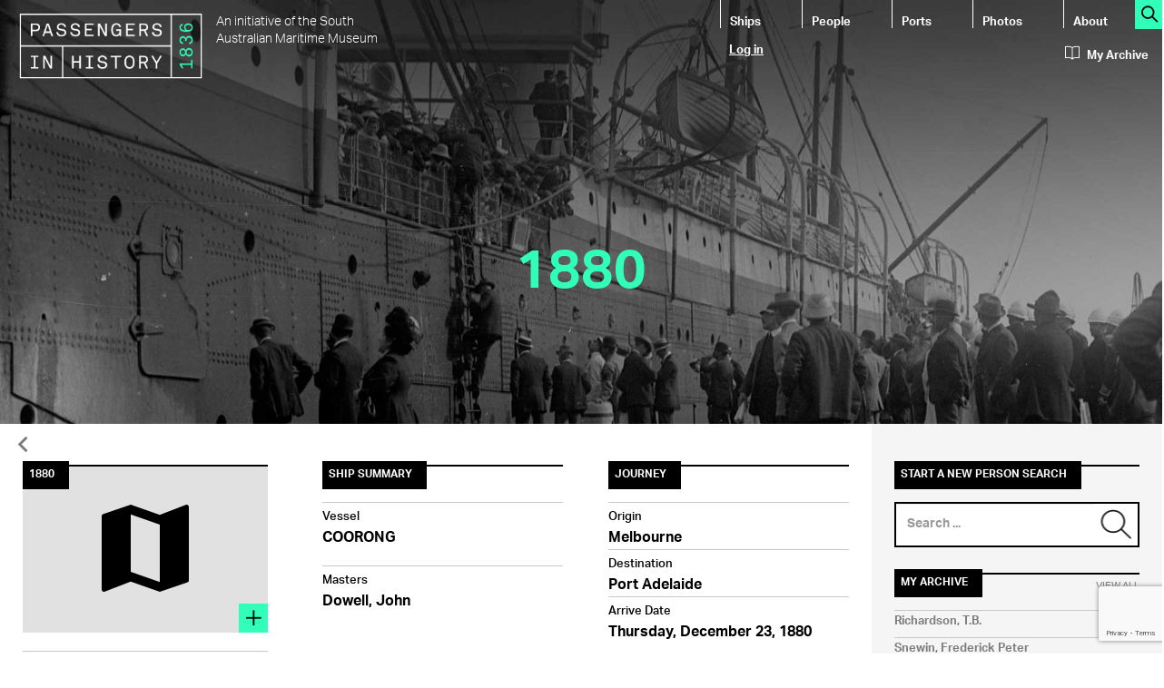

--- FILE ---
content_type: text/html; charset=utf-8
request_url: https://www.google.com/recaptcha/api2/anchor?ar=1&k=6LdyWAwkAAAAAL6mAHO8g2Ww6Jt80ZtVJB8z6uoB&co=aHR0cHM6Ly9wYXNzZW5nZXJzLmhpc3Rvcnkuc2EuZ292LmF1OjQ0Mw..&hl=en&v=PoyoqOPhxBO7pBk68S4YbpHZ&size=invisible&anchor-ms=20000&execute-ms=30000&cb=go42h5bopegt
body_size: 48865
content:
<!DOCTYPE HTML><html dir="ltr" lang="en"><head><meta http-equiv="Content-Type" content="text/html; charset=UTF-8">
<meta http-equiv="X-UA-Compatible" content="IE=edge">
<title>reCAPTCHA</title>
<style type="text/css">
/* cyrillic-ext */
@font-face {
  font-family: 'Roboto';
  font-style: normal;
  font-weight: 400;
  font-stretch: 100%;
  src: url(//fonts.gstatic.com/s/roboto/v48/KFO7CnqEu92Fr1ME7kSn66aGLdTylUAMa3GUBHMdazTgWw.woff2) format('woff2');
  unicode-range: U+0460-052F, U+1C80-1C8A, U+20B4, U+2DE0-2DFF, U+A640-A69F, U+FE2E-FE2F;
}
/* cyrillic */
@font-face {
  font-family: 'Roboto';
  font-style: normal;
  font-weight: 400;
  font-stretch: 100%;
  src: url(//fonts.gstatic.com/s/roboto/v48/KFO7CnqEu92Fr1ME7kSn66aGLdTylUAMa3iUBHMdazTgWw.woff2) format('woff2');
  unicode-range: U+0301, U+0400-045F, U+0490-0491, U+04B0-04B1, U+2116;
}
/* greek-ext */
@font-face {
  font-family: 'Roboto';
  font-style: normal;
  font-weight: 400;
  font-stretch: 100%;
  src: url(//fonts.gstatic.com/s/roboto/v48/KFO7CnqEu92Fr1ME7kSn66aGLdTylUAMa3CUBHMdazTgWw.woff2) format('woff2');
  unicode-range: U+1F00-1FFF;
}
/* greek */
@font-face {
  font-family: 'Roboto';
  font-style: normal;
  font-weight: 400;
  font-stretch: 100%;
  src: url(//fonts.gstatic.com/s/roboto/v48/KFO7CnqEu92Fr1ME7kSn66aGLdTylUAMa3-UBHMdazTgWw.woff2) format('woff2');
  unicode-range: U+0370-0377, U+037A-037F, U+0384-038A, U+038C, U+038E-03A1, U+03A3-03FF;
}
/* math */
@font-face {
  font-family: 'Roboto';
  font-style: normal;
  font-weight: 400;
  font-stretch: 100%;
  src: url(//fonts.gstatic.com/s/roboto/v48/KFO7CnqEu92Fr1ME7kSn66aGLdTylUAMawCUBHMdazTgWw.woff2) format('woff2');
  unicode-range: U+0302-0303, U+0305, U+0307-0308, U+0310, U+0312, U+0315, U+031A, U+0326-0327, U+032C, U+032F-0330, U+0332-0333, U+0338, U+033A, U+0346, U+034D, U+0391-03A1, U+03A3-03A9, U+03B1-03C9, U+03D1, U+03D5-03D6, U+03F0-03F1, U+03F4-03F5, U+2016-2017, U+2034-2038, U+203C, U+2040, U+2043, U+2047, U+2050, U+2057, U+205F, U+2070-2071, U+2074-208E, U+2090-209C, U+20D0-20DC, U+20E1, U+20E5-20EF, U+2100-2112, U+2114-2115, U+2117-2121, U+2123-214F, U+2190, U+2192, U+2194-21AE, U+21B0-21E5, U+21F1-21F2, U+21F4-2211, U+2213-2214, U+2216-22FF, U+2308-230B, U+2310, U+2319, U+231C-2321, U+2336-237A, U+237C, U+2395, U+239B-23B7, U+23D0, U+23DC-23E1, U+2474-2475, U+25AF, U+25B3, U+25B7, U+25BD, U+25C1, U+25CA, U+25CC, U+25FB, U+266D-266F, U+27C0-27FF, U+2900-2AFF, U+2B0E-2B11, U+2B30-2B4C, U+2BFE, U+3030, U+FF5B, U+FF5D, U+1D400-1D7FF, U+1EE00-1EEFF;
}
/* symbols */
@font-face {
  font-family: 'Roboto';
  font-style: normal;
  font-weight: 400;
  font-stretch: 100%;
  src: url(//fonts.gstatic.com/s/roboto/v48/KFO7CnqEu92Fr1ME7kSn66aGLdTylUAMaxKUBHMdazTgWw.woff2) format('woff2');
  unicode-range: U+0001-000C, U+000E-001F, U+007F-009F, U+20DD-20E0, U+20E2-20E4, U+2150-218F, U+2190, U+2192, U+2194-2199, U+21AF, U+21E6-21F0, U+21F3, U+2218-2219, U+2299, U+22C4-22C6, U+2300-243F, U+2440-244A, U+2460-24FF, U+25A0-27BF, U+2800-28FF, U+2921-2922, U+2981, U+29BF, U+29EB, U+2B00-2BFF, U+4DC0-4DFF, U+FFF9-FFFB, U+10140-1018E, U+10190-1019C, U+101A0, U+101D0-101FD, U+102E0-102FB, U+10E60-10E7E, U+1D2C0-1D2D3, U+1D2E0-1D37F, U+1F000-1F0FF, U+1F100-1F1AD, U+1F1E6-1F1FF, U+1F30D-1F30F, U+1F315, U+1F31C, U+1F31E, U+1F320-1F32C, U+1F336, U+1F378, U+1F37D, U+1F382, U+1F393-1F39F, U+1F3A7-1F3A8, U+1F3AC-1F3AF, U+1F3C2, U+1F3C4-1F3C6, U+1F3CA-1F3CE, U+1F3D4-1F3E0, U+1F3ED, U+1F3F1-1F3F3, U+1F3F5-1F3F7, U+1F408, U+1F415, U+1F41F, U+1F426, U+1F43F, U+1F441-1F442, U+1F444, U+1F446-1F449, U+1F44C-1F44E, U+1F453, U+1F46A, U+1F47D, U+1F4A3, U+1F4B0, U+1F4B3, U+1F4B9, U+1F4BB, U+1F4BF, U+1F4C8-1F4CB, U+1F4D6, U+1F4DA, U+1F4DF, U+1F4E3-1F4E6, U+1F4EA-1F4ED, U+1F4F7, U+1F4F9-1F4FB, U+1F4FD-1F4FE, U+1F503, U+1F507-1F50B, U+1F50D, U+1F512-1F513, U+1F53E-1F54A, U+1F54F-1F5FA, U+1F610, U+1F650-1F67F, U+1F687, U+1F68D, U+1F691, U+1F694, U+1F698, U+1F6AD, U+1F6B2, U+1F6B9-1F6BA, U+1F6BC, U+1F6C6-1F6CF, U+1F6D3-1F6D7, U+1F6E0-1F6EA, U+1F6F0-1F6F3, U+1F6F7-1F6FC, U+1F700-1F7FF, U+1F800-1F80B, U+1F810-1F847, U+1F850-1F859, U+1F860-1F887, U+1F890-1F8AD, U+1F8B0-1F8BB, U+1F8C0-1F8C1, U+1F900-1F90B, U+1F93B, U+1F946, U+1F984, U+1F996, U+1F9E9, U+1FA00-1FA6F, U+1FA70-1FA7C, U+1FA80-1FA89, U+1FA8F-1FAC6, U+1FACE-1FADC, U+1FADF-1FAE9, U+1FAF0-1FAF8, U+1FB00-1FBFF;
}
/* vietnamese */
@font-face {
  font-family: 'Roboto';
  font-style: normal;
  font-weight: 400;
  font-stretch: 100%;
  src: url(//fonts.gstatic.com/s/roboto/v48/KFO7CnqEu92Fr1ME7kSn66aGLdTylUAMa3OUBHMdazTgWw.woff2) format('woff2');
  unicode-range: U+0102-0103, U+0110-0111, U+0128-0129, U+0168-0169, U+01A0-01A1, U+01AF-01B0, U+0300-0301, U+0303-0304, U+0308-0309, U+0323, U+0329, U+1EA0-1EF9, U+20AB;
}
/* latin-ext */
@font-face {
  font-family: 'Roboto';
  font-style: normal;
  font-weight: 400;
  font-stretch: 100%;
  src: url(//fonts.gstatic.com/s/roboto/v48/KFO7CnqEu92Fr1ME7kSn66aGLdTylUAMa3KUBHMdazTgWw.woff2) format('woff2');
  unicode-range: U+0100-02BA, U+02BD-02C5, U+02C7-02CC, U+02CE-02D7, U+02DD-02FF, U+0304, U+0308, U+0329, U+1D00-1DBF, U+1E00-1E9F, U+1EF2-1EFF, U+2020, U+20A0-20AB, U+20AD-20C0, U+2113, U+2C60-2C7F, U+A720-A7FF;
}
/* latin */
@font-face {
  font-family: 'Roboto';
  font-style: normal;
  font-weight: 400;
  font-stretch: 100%;
  src: url(//fonts.gstatic.com/s/roboto/v48/KFO7CnqEu92Fr1ME7kSn66aGLdTylUAMa3yUBHMdazQ.woff2) format('woff2');
  unicode-range: U+0000-00FF, U+0131, U+0152-0153, U+02BB-02BC, U+02C6, U+02DA, U+02DC, U+0304, U+0308, U+0329, U+2000-206F, U+20AC, U+2122, U+2191, U+2193, U+2212, U+2215, U+FEFF, U+FFFD;
}
/* cyrillic-ext */
@font-face {
  font-family: 'Roboto';
  font-style: normal;
  font-weight: 500;
  font-stretch: 100%;
  src: url(//fonts.gstatic.com/s/roboto/v48/KFO7CnqEu92Fr1ME7kSn66aGLdTylUAMa3GUBHMdazTgWw.woff2) format('woff2');
  unicode-range: U+0460-052F, U+1C80-1C8A, U+20B4, U+2DE0-2DFF, U+A640-A69F, U+FE2E-FE2F;
}
/* cyrillic */
@font-face {
  font-family: 'Roboto';
  font-style: normal;
  font-weight: 500;
  font-stretch: 100%;
  src: url(//fonts.gstatic.com/s/roboto/v48/KFO7CnqEu92Fr1ME7kSn66aGLdTylUAMa3iUBHMdazTgWw.woff2) format('woff2');
  unicode-range: U+0301, U+0400-045F, U+0490-0491, U+04B0-04B1, U+2116;
}
/* greek-ext */
@font-face {
  font-family: 'Roboto';
  font-style: normal;
  font-weight: 500;
  font-stretch: 100%;
  src: url(//fonts.gstatic.com/s/roboto/v48/KFO7CnqEu92Fr1ME7kSn66aGLdTylUAMa3CUBHMdazTgWw.woff2) format('woff2');
  unicode-range: U+1F00-1FFF;
}
/* greek */
@font-face {
  font-family: 'Roboto';
  font-style: normal;
  font-weight: 500;
  font-stretch: 100%;
  src: url(//fonts.gstatic.com/s/roboto/v48/KFO7CnqEu92Fr1ME7kSn66aGLdTylUAMa3-UBHMdazTgWw.woff2) format('woff2');
  unicode-range: U+0370-0377, U+037A-037F, U+0384-038A, U+038C, U+038E-03A1, U+03A3-03FF;
}
/* math */
@font-face {
  font-family: 'Roboto';
  font-style: normal;
  font-weight: 500;
  font-stretch: 100%;
  src: url(//fonts.gstatic.com/s/roboto/v48/KFO7CnqEu92Fr1ME7kSn66aGLdTylUAMawCUBHMdazTgWw.woff2) format('woff2');
  unicode-range: U+0302-0303, U+0305, U+0307-0308, U+0310, U+0312, U+0315, U+031A, U+0326-0327, U+032C, U+032F-0330, U+0332-0333, U+0338, U+033A, U+0346, U+034D, U+0391-03A1, U+03A3-03A9, U+03B1-03C9, U+03D1, U+03D5-03D6, U+03F0-03F1, U+03F4-03F5, U+2016-2017, U+2034-2038, U+203C, U+2040, U+2043, U+2047, U+2050, U+2057, U+205F, U+2070-2071, U+2074-208E, U+2090-209C, U+20D0-20DC, U+20E1, U+20E5-20EF, U+2100-2112, U+2114-2115, U+2117-2121, U+2123-214F, U+2190, U+2192, U+2194-21AE, U+21B0-21E5, U+21F1-21F2, U+21F4-2211, U+2213-2214, U+2216-22FF, U+2308-230B, U+2310, U+2319, U+231C-2321, U+2336-237A, U+237C, U+2395, U+239B-23B7, U+23D0, U+23DC-23E1, U+2474-2475, U+25AF, U+25B3, U+25B7, U+25BD, U+25C1, U+25CA, U+25CC, U+25FB, U+266D-266F, U+27C0-27FF, U+2900-2AFF, U+2B0E-2B11, U+2B30-2B4C, U+2BFE, U+3030, U+FF5B, U+FF5D, U+1D400-1D7FF, U+1EE00-1EEFF;
}
/* symbols */
@font-face {
  font-family: 'Roboto';
  font-style: normal;
  font-weight: 500;
  font-stretch: 100%;
  src: url(//fonts.gstatic.com/s/roboto/v48/KFO7CnqEu92Fr1ME7kSn66aGLdTylUAMaxKUBHMdazTgWw.woff2) format('woff2');
  unicode-range: U+0001-000C, U+000E-001F, U+007F-009F, U+20DD-20E0, U+20E2-20E4, U+2150-218F, U+2190, U+2192, U+2194-2199, U+21AF, U+21E6-21F0, U+21F3, U+2218-2219, U+2299, U+22C4-22C6, U+2300-243F, U+2440-244A, U+2460-24FF, U+25A0-27BF, U+2800-28FF, U+2921-2922, U+2981, U+29BF, U+29EB, U+2B00-2BFF, U+4DC0-4DFF, U+FFF9-FFFB, U+10140-1018E, U+10190-1019C, U+101A0, U+101D0-101FD, U+102E0-102FB, U+10E60-10E7E, U+1D2C0-1D2D3, U+1D2E0-1D37F, U+1F000-1F0FF, U+1F100-1F1AD, U+1F1E6-1F1FF, U+1F30D-1F30F, U+1F315, U+1F31C, U+1F31E, U+1F320-1F32C, U+1F336, U+1F378, U+1F37D, U+1F382, U+1F393-1F39F, U+1F3A7-1F3A8, U+1F3AC-1F3AF, U+1F3C2, U+1F3C4-1F3C6, U+1F3CA-1F3CE, U+1F3D4-1F3E0, U+1F3ED, U+1F3F1-1F3F3, U+1F3F5-1F3F7, U+1F408, U+1F415, U+1F41F, U+1F426, U+1F43F, U+1F441-1F442, U+1F444, U+1F446-1F449, U+1F44C-1F44E, U+1F453, U+1F46A, U+1F47D, U+1F4A3, U+1F4B0, U+1F4B3, U+1F4B9, U+1F4BB, U+1F4BF, U+1F4C8-1F4CB, U+1F4D6, U+1F4DA, U+1F4DF, U+1F4E3-1F4E6, U+1F4EA-1F4ED, U+1F4F7, U+1F4F9-1F4FB, U+1F4FD-1F4FE, U+1F503, U+1F507-1F50B, U+1F50D, U+1F512-1F513, U+1F53E-1F54A, U+1F54F-1F5FA, U+1F610, U+1F650-1F67F, U+1F687, U+1F68D, U+1F691, U+1F694, U+1F698, U+1F6AD, U+1F6B2, U+1F6B9-1F6BA, U+1F6BC, U+1F6C6-1F6CF, U+1F6D3-1F6D7, U+1F6E0-1F6EA, U+1F6F0-1F6F3, U+1F6F7-1F6FC, U+1F700-1F7FF, U+1F800-1F80B, U+1F810-1F847, U+1F850-1F859, U+1F860-1F887, U+1F890-1F8AD, U+1F8B0-1F8BB, U+1F8C0-1F8C1, U+1F900-1F90B, U+1F93B, U+1F946, U+1F984, U+1F996, U+1F9E9, U+1FA00-1FA6F, U+1FA70-1FA7C, U+1FA80-1FA89, U+1FA8F-1FAC6, U+1FACE-1FADC, U+1FADF-1FAE9, U+1FAF0-1FAF8, U+1FB00-1FBFF;
}
/* vietnamese */
@font-face {
  font-family: 'Roboto';
  font-style: normal;
  font-weight: 500;
  font-stretch: 100%;
  src: url(//fonts.gstatic.com/s/roboto/v48/KFO7CnqEu92Fr1ME7kSn66aGLdTylUAMa3OUBHMdazTgWw.woff2) format('woff2');
  unicode-range: U+0102-0103, U+0110-0111, U+0128-0129, U+0168-0169, U+01A0-01A1, U+01AF-01B0, U+0300-0301, U+0303-0304, U+0308-0309, U+0323, U+0329, U+1EA0-1EF9, U+20AB;
}
/* latin-ext */
@font-face {
  font-family: 'Roboto';
  font-style: normal;
  font-weight: 500;
  font-stretch: 100%;
  src: url(//fonts.gstatic.com/s/roboto/v48/KFO7CnqEu92Fr1ME7kSn66aGLdTylUAMa3KUBHMdazTgWw.woff2) format('woff2');
  unicode-range: U+0100-02BA, U+02BD-02C5, U+02C7-02CC, U+02CE-02D7, U+02DD-02FF, U+0304, U+0308, U+0329, U+1D00-1DBF, U+1E00-1E9F, U+1EF2-1EFF, U+2020, U+20A0-20AB, U+20AD-20C0, U+2113, U+2C60-2C7F, U+A720-A7FF;
}
/* latin */
@font-face {
  font-family: 'Roboto';
  font-style: normal;
  font-weight: 500;
  font-stretch: 100%;
  src: url(//fonts.gstatic.com/s/roboto/v48/KFO7CnqEu92Fr1ME7kSn66aGLdTylUAMa3yUBHMdazQ.woff2) format('woff2');
  unicode-range: U+0000-00FF, U+0131, U+0152-0153, U+02BB-02BC, U+02C6, U+02DA, U+02DC, U+0304, U+0308, U+0329, U+2000-206F, U+20AC, U+2122, U+2191, U+2193, U+2212, U+2215, U+FEFF, U+FFFD;
}
/* cyrillic-ext */
@font-face {
  font-family: 'Roboto';
  font-style: normal;
  font-weight: 900;
  font-stretch: 100%;
  src: url(//fonts.gstatic.com/s/roboto/v48/KFO7CnqEu92Fr1ME7kSn66aGLdTylUAMa3GUBHMdazTgWw.woff2) format('woff2');
  unicode-range: U+0460-052F, U+1C80-1C8A, U+20B4, U+2DE0-2DFF, U+A640-A69F, U+FE2E-FE2F;
}
/* cyrillic */
@font-face {
  font-family: 'Roboto';
  font-style: normal;
  font-weight: 900;
  font-stretch: 100%;
  src: url(//fonts.gstatic.com/s/roboto/v48/KFO7CnqEu92Fr1ME7kSn66aGLdTylUAMa3iUBHMdazTgWw.woff2) format('woff2');
  unicode-range: U+0301, U+0400-045F, U+0490-0491, U+04B0-04B1, U+2116;
}
/* greek-ext */
@font-face {
  font-family: 'Roboto';
  font-style: normal;
  font-weight: 900;
  font-stretch: 100%;
  src: url(//fonts.gstatic.com/s/roboto/v48/KFO7CnqEu92Fr1ME7kSn66aGLdTylUAMa3CUBHMdazTgWw.woff2) format('woff2');
  unicode-range: U+1F00-1FFF;
}
/* greek */
@font-face {
  font-family: 'Roboto';
  font-style: normal;
  font-weight: 900;
  font-stretch: 100%;
  src: url(//fonts.gstatic.com/s/roboto/v48/KFO7CnqEu92Fr1ME7kSn66aGLdTylUAMa3-UBHMdazTgWw.woff2) format('woff2');
  unicode-range: U+0370-0377, U+037A-037F, U+0384-038A, U+038C, U+038E-03A1, U+03A3-03FF;
}
/* math */
@font-face {
  font-family: 'Roboto';
  font-style: normal;
  font-weight: 900;
  font-stretch: 100%;
  src: url(//fonts.gstatic.com/s/roboto/v48/KFO7CnqEu92Fr1ME7kSn66aGLdTylUAMawCUBHMdazTgWw.woff2) format('woff2');
  unicode-range: U+0302-0303, U+0305, U+0307-0308, U+0310, U+0312, U+0315, U+031A, U+0326-0327, U+032C, U+032F-0330, U+0332-0333, U+0338, U+033A, U+0346, U+034D, U+0391-03A1, U+03A3-03A9, U+03B1-03C9, U+03D1, U+03D5-03D6, U+03F0-03F1, U+03F4-03F5, U+2016-2017, U+2034-2038, U+203C, U+2040, U+2043, U+2047, U+2050, U+2057, U+205F, U+2070-2071, U+2074-208E, U+2090-209C, U+20D0-20DC, U+20E1, U+20E5-20EF, U+2100-2112, U+2114-2115, U+2117-2121, U+2123-214F, U+2190, U+2192, U+2194-21AE, U+21B0-21E5, U+21F1-21F2, U+21F4-2211, U+2213-2214, U+2216-22FF, U+2308-230B, U+2310, U+2319, U+231C-2321, U+2336-237A, U+237C, U+2395, U+239B-23B7, U+23D0, U+23DC-23E1, U+2474-2475, U+25AF, U+25B3, U+25B7, U+25BD, U+25C1, U+25CA, U+25CC, U+25FB, U+266D-266F, U+27C0-27FF, U+2900-2AFF, U+2B0E-2B11, U+2B30-2B4C, U+2BFE, U+3030, U+FF5B, U+FF5D, U+1D400-1D7FF, U+1EE00-1EEFF;
}
/* symbols */
@font-face {
  font-family: 'Roboto';
  font-style: normal;
  font-weight: 900;
  font-stretch: 100%;
  src: url(//fonts.gstatic.com/s/roboto/v48/KFO7CnqEu92Fr1ME7kSn66aGLdTylUAMaxKUBHMdazTgWw.woff2) format('woff2');
  unicode-range: U+0001-000C, U+000E-001F, U+007F-009F, U+20DD-20E0, U+20E2-20E4, U+2150-218F, U+2190, U+2192, U+2194-2199, U+21AF, U+21E6-21F0, U+21F3, U+2218-2219, U+2299, U+22C4-22C6, U+2300-243F, U+2440-244A, U+2460-24FF, U+25A0-27BF, U+2800-28FF, U+2921-2922, U+2981, U+29BF, U+29EB, U+2B00-2BFF, U+4DC0-4DFF, U+FFF9-FFFB, U+10140-1018E, U+10190-1019C, U+101A0, U+101D0-101FD, U+102E0-102FB, U+10E60-10E7E, U+1D2C0-1D2D3, U+1D2E0-1D37F, U+1F000-1F0FF, U+1F100-1F1AD, U+1F1E6-1F1FF, U+1F30D-1F30F, U+1F315, U+1F31C, U+1F31E, U+1F320-1F32C, U+1F336, U+1F378, U+1F37D, U+1F382, U+1F393-1F39F, U+1F3A7-1F3A8, U+1F3AC-1F3AF, U+1F3C2, U+1F3C4-1F3C6, U+1F3CA-1F3CE, U+1F3D4-1F3E0, U+1F3ED, U+1F3F1-1F3F3, U+1F3F5-1F3F7, U+1F408, U+1F415, U+1F41F, U+1F426, U+1F43F, U+1F441-1F442, U+1F444, U+1F446-1F449, U+1F44C-1F44E, U+1F453, U+1F46A, U+1F47D, U+1F4A3, U+1F4B0, U+1F4B3, U+1F4B9, U+1F4BB, U+1F4BF, U+1F4C8-1F4CB, U+1F4D6, U+1F4DA, U+1F4DF, U+1F4E3-1F4E6, U+1F4EA-1F4ED, U+1F4F7, U+1F4F9-1F4FB, U+1F4FD-1F4FE, U+1F503, U+1F507-1F50B, U+1F50D, U+1F512-1F513, U+1F53E-1F54A, U+1F54F-1F5FA, U+1F610, U+1F650-1F67F, U+1F687, U+1F68D, U+1F691, U+1F694, U+1F698, U+1F6AD, U+1F6B2, U+1F6B9-1F6BA, U+1F6BC, U+1F6C6-1F6CF, U+1F6D3-1F6D7, U+1F6E0-1F6EA, U+1F6F0-1F6F3, U+1F6F7-1F6FC, U+1F700-1F7FF, U+1F800-1F80B, U+1F810-1F847, U+1F850-1F859, U+1F860-1F887, U+1F890-1F8AD, U+1F8B0-1F8BB, U+1F8C0-1F8C1, U+1F900-1F90B, U+1F93B, U+1F946, U+1F984, U+1F996, U+1F9E9, U+1FA00-1FA6F, U+1FA70-1FA7C, U+1FA80-1FA89, U+1FA8F-1FAC6, U+1FACE-1FADC, U+1FADF-1FAE9, U+1FAF0-1FAF8, U+1FB00-1FBFF;
}
/* vietnamese */
@font-face {
  font-family: 'Roboto';
  font-style: normal;
  font-weight: 900;
  font-stretch: 100%;
  src: url(//fonts.gstatic.com/s/roboto/v48/KFO7CnqEu92Fr1ME7kSn66aGLdTylUAMa3OUBHMdazTgWw.woff2) format('woff2');
  unicode-range: U+0102-0103, U+0110-0111, U+0128-0129, U+0168-0169, U+01A0-01A1, U+01AF-01B0, U+0300-0301, U+0303-0304, U+0308-0309, U+0323, U+0329, U+1EA0-1EF9, U+20AB;
}
/* latin-ext */
@font-face {
  font-family: 'Roboto';
  font-style: normal;
  font-weight: 900;
  font-stretch: 100%;
  src: url(//fonts.gstatic.com/s/roboto/v48/KFO7CnqEu92Fr1ME7kSn66aGLdTylUAMa3KUBHMdazTgWw.woff2) format('woff2');
  unicode-range: U+0100-02BA, U+02BD-02C5, U+02C7-02CC, U+02CE-02D7, U+02DD-02FF, U+0304, U+0308, U+0329, U+1D00-1DBF, U+1E00-1E9F, U+1EF2-1EFF, U+2020, U+20A0-20AB, U+20AD-20C0, U+2113, U+2C60-2C7F, U+A720-A7FF;
}
/* latin */
@font-face {
  font-family: 'Roboto';
  font-style: normal;
  font-weight: 900;
  font-stretch: 100%;
  src: url(//fonts.gstatic.com/s/roboto/v48/KFO7CnqEu92Fr1ME7kSn66aGLdTylUAMa3yUBHMdazQ.woff2) format('woff2');
  unicode-range: U+0000-00FF, U+0131, U+0152-0153, U+02BB-02BC, U+02C6, U+02DA, U+02DC, U+0304, U+0308, U+0329, U+2000-206F, U+20AC, U+2122, U+2191, U+2193, U+2212, U+2215, U+FEFF, U+FFFD;
}

</style>
<link rel="stylesheet" type="text/css" href="https://www.gstatic.com/recaptcha/releases/PoyoqOPhxBO7pBk68S4YbpHZ/styles__ltr.css">
<script nonce="nFI9nBKVkOohxdxSUnqhQQ" type="text/javascript">window['__recaptcha_api'] = 'https://www.google.com/recaptcha/api2/';</script>
<script type="text/javascript" src="https://www.gstatic.com/recaptcha/releases/PoyoqOPhxBO7pBk68S4YbpHZ/recaptcha__en.js" nonce="nFI9nBKVkOohxdxSUnqhQQ">
      
    </script></head>
<body><div id="rc-anchor-alert" class="rc-anchor-alert"></div>
<input type="hidden" id="recaptcha-token" value="[base64]">
<script type="text/javascript" nonce="nFI9nBKVkOohxdxSUnqhQQ">
      recaptcha.anchor.Main.init("[\x22ainput\x22,[\x22bgdata\x22,\x22\x22,\[base64]/[base64]/[base64]/ZyhXLGgpOnEoW04sMjEsbF0sVywwKSxoKSxmYWxzZSxmYWxzZSl9Y2F0Y2goayl7RygzNTgsVyk/[base64]/[base64]/[base64]/[base64]/[base64]/[base64]/[base64]/bmV3IEJbT10oRFswXSk6dz09Mj9uZXcgQltPXShEWzBdLERbMV0pOnc9PTM/bmV3IEJbT10oRFswXSxEWzFdLERbMl0pOnc9PTQ/[base64]/[base64]/[base64]/[base64]/[base64]\\u003d\x22,\[base64]\\u003d\x22,\x22EsKwBMKCCAscw7YvNsOqOcOJccOswqp/[base64]/[base64]/CpnJuwpMULcOfeMOqwoNBbcO2DmkowoXChsKjUsO7wr/Dqm9gA8KGw5/ClMOuUBnDgsOqUMO7w7bDjMK4HsOgSsOSwqfDq20Pw4YkwqnDrkVtTsKRcDh0w7zCkwfCucOHWMOFXcOvw7TCncOLRMKQwrXDnMOnwrRdZkMswpPCisK7w5RwfsOWTcKpwolXX8KfwqFaw4DCk8Owc8O2w47DsMKzK1TDmg/DmMKOw7jCvcKWQUtwD8O8RsOrwqUOwpQwNEMkBBNIwqzCh2nCkcK5cT/Ds0vClHMyVHXDhi4FC8K5csOFEG7Ct0vDsMKAwrVlwrMFBATCtsK5w5oDDHHCthLDuER5JMO/[base64]/w78jwoxQL39Iw5QSN8K7wo00JjbDiSMhblbCj8K7w7jDtsO2wp1PFHnCkCDCmhjDqsO7ASHCojDCu8O1w7cawoLDnMKmc8K1wo5mPiZ0wq3DocOZRCRMCcOhVcOPCHfCkcO/wrFDHcKlAChSwrDClsOEecOrw6rCh2/Cim0TbjAOb1bDscKvwqrCsWcfRsOyQMOmw5jDmsOnG8Oow5oICMO0wpo4wq5gwrHCh8KJLMK/wqrDmsK+K8KYw6fDscOAw6/DglPDmQJMw4hnOMKqworCmMKqTMKaw5/[base64]/DrMOENDLDghzDlFpDwqRFbA/CgGIdw4TDmCIEwpHCs8Olw7HCiwzDqMKnw7Nmw4vDvMO3w6Izw4hWw4/[base64]/[base64]/w7MzJXwQwr/CjlTDgmMWZMKoZTvCpcOTDHxEbEnDkcOcwo3CgyohdMOcw5bCghN6CV/[base64]/[base64]/Do8OAciwALcOBwp3Ci8OfwqLCrkE+CsOuT8KHeSMPS2nCpFAbw7/DicO9wqbCpMK2wojDh8OwwpkFwovDoDYmwqU+OS5TF8Khw5HChznCqELDsid9w6vDkcOiD3rDvQZlSArCr0PCsRMYw5hsw6jDu8Knw7vDnFLDnMKMw5LCtcOjw5hIFcOnOMOnVBtYNWAma8Kmw69Ewr8hwqYmw75sw41/w5F2w7jClMOwXCdMw4IxRl3DtMKxIcKgw4/CkMKXOcOeNSnDtD/Cl8KKXAXCmcKhw6fCtsOuQ8OEd8O2HMKLQQbCrcKSYTkOwodUGMOhw6xYwqTDssK6NRJdwpQ4W8Kub8K+HyDDvm7DuMKkGMOZU8OTfMKzEXdqw5B1wqADwrgGT8Otw4TDrh7Dm8OSw4HDj8KNw7HCj8Kyw6zCt8Okw7nCmB1yYG5Ic8Kow4oafyrCjD/DpBzCrMKfF8KGw6wvZcKHIMKof8K7N29JK8O2BkF+ECPChi/DhDo2cMK+w6bDpcODw5UQDGrDo10jw7DCgBLCmwB2wqDDmsKmMwrDnEHCgMKiNVXDvFrCn8OMbcOxa8Kyw7/DpsKnw4Udw7PDtMKOdivDqibCrXnDjkt3wofCgEZWVS8BJcOXOsKHw5PDvcOZLMKfwpNFM8OSwrXCg8OVw4nDv8OjwoLCqmPCkTfCm0lkHkHDvzXChyTCpsKmNsKEUREpCVvDh8OzFULCtcO7w6/[base64]/w47DqAJcJ3k2w6PDoGzCm1U9LhlAZ8OGwqlHR8Omw6bChycUNsKTwobCj8KqRcOpK8OxwqV/b8O2IxYvQMOiw6fCpcKrwrBCw6EqHEPCpyfDscOTw6fDrcO/JUV1ZldbMU/Dj2fCpjfClix5wojCrk3CqDLCksKyw44AwpQiamRnJsKNwq7DrBEpw5bCpDBrwpzChmUBw7UJw7Nxw5pEwpLClMObLMOOwo5BQV56w5TDnlLCh8KzUlp6wojCgjgSMcKjIgMQFEVHHcOqwr/DrMKQIsKjwprDjUPDswzCvAsyw5HCtgDDrzLDj8OrVEMOwoDDvB3DtybCh8KWVC4VSMKwwrZ1KQ/Cg8O1wo7DmMKcS8Ozw4NpYFhjVTTCtn/CrMOeE8OKVDjCkXNbXMKjwop1w4Ynwr3CssOHwpvCmcOYLcOZfQvDl8Ouwo7Cg3d8wqw6asKnw7kVfMO5K3bDlkrCpA8DMMOmKmDDvcOrwr/ChDTDuATCrsKhWl9iwpTCnBHCuFHCthhcKsKESsOSCE7Dn8KkwoDDocK4XVDChHcWXMOOCcOpwophw77Cs8KMNsO5w4jCojHCmi/Ckm8TcsKlUyMEw77CtyARY8OWwrbClXzDmSYZwqNtwpAECVDCjUnDp0/[base64]/Dq03Cs8KRwprCqcKKNnvCkCIuwoYUw4Nlw7ZLwolPcsKvDXZ3GAzCt8Kkw6cmw5MsEcOpwpNHw77Dj3bCmcKsf8KKw6bCm8KWCMKqwo3Cj8OcdcO+U8KgworDsMOAwpc8w7YYwq/DpXA2wrzCpRPDiMKFwrxXw6nCqMOmSlfCgMO/FAHDpXPCpcKuNBXCkcOVw7nDm3Ybw6d5w5xiEsKoU3d/SDspw5p9wqHDrgYgS8OJJMKTe8O9w7rCtMOMWFjCh8O0f8KMGcKuwqcew6Z9w67CucO6w790wpPDhcKTwoAMwpnDqk/CthoowqAZwqVyw4HDig56S8KOw5DDqcKsYFYIBMKjw7l9w4PCrX8SwoLDtMOWwqnChMKNwojCj8KlNsKGw79DwpQVw75Ww6/[base64]/Cs8OOw614woRaccOeKXQUclFVSmrDqMKKw7IBw5Eiw7DDl8K0E8KmU8ONG1/CnTbDs8OiYg1jHGJMw6F1I3/Ds8KURcOswp7DnXLDjsKcwrfDv8OQwqLDmwPDmsKZenzCmsKaw7vDkcKgwqnDvMO1IAHCtnHDjMO5w7LCksOUWsKNw5/[base64]/CrMO0w7lHScKfQcKvfcKCfcKKwqpFwojDoAADwq14w5rDmVJmwofCsnk3wpTCsXFqVcKMwr1ywqLCjQvCplpKwpnCuMOhw6/[base64]/[base64]/CsHvDsm0MZiJwflENDcK4w6ZQwo0cAxcVwr7CgWNHwrfCqUNzwpIvAFDCl2oBw4nDjcKKw6tYVVPCkWLDscKtF8KzwqLDoGg5IsKawpvDs8K3D1Ijwp/CgMOpVMKbwr7Cin/[base64]/wp14TcKCworCi8O9wrTCmhLCiEcrJXgyB3MHw4TDpD5ZeB/CozJ0wqnCicOaw4pGF8O9wrnDjkFrIsOtAXfCuGrCg1wRwqDCg8K8GRBew5vDpzvCsMO7EcK6w7Ywwr05w7gCacO/McK+w7LDnMKVMgBVw5XDpMKvw5UQacOCw4/[base64]/ChELChTrCqWTDo0daQcObXlFqEcOfw73Dl2lmw4/CqA7CtsKRKMK8B2PDu8KOwr7CkSvDgTkaw7LCnl4/EkpewoJ7H8OrPsKTw63CmUbCrTbCs8K1dMKtEAh+fgYCw5vDgsOGw7TCo1gddhLCiTAeIMO/KDdrdzfDmWLDun1RwrANw5cKfsKgw6Vtw4sTw65rUMOdDk0/Ry/Co3zCvy4Vd3o4GTbCucK3w5kZw6XDpcOow6lcwofCtcK/MixkwoTCmQ7CoWJILMOyUsOTw4fCjMKGwpXDrcO1F2vDrsOFTU/[base64]/DqMK8EA1bw7vDj8KBwrXCgmTCnA1LwqpvZcOZdsO0wqPCiMKFwqbCql/CvcKkX8OgOsKwwozDtUllX05TccKoK8ObGMK/wpzDn8OVwoslwr0zw6nCu1QawpHCklXDrnzCpUHCtEo0w77ChMKiG8KZwqFNYx85wrHDmMO9KWXCnXFDwp4dw695LcKffVQYQcKtEkvDmBxdwpI1wpDDgMOdaMKdJcO+wrUqw7PCiMK/ScKQfsKWQcKcMh8Ewp/CnMKCNh3CpH7DvcKLe1gaMhYEBCfCrMOBJMOjw7dxHsO9w6JDHGDCkhjCtzTCry/Cq8OgcArDvMOYMcKfw691e8O2fRXCqsOaazoXbMO/IjZmwpdbZsKGIjDDmMOqw7fCnj9jcMKpcS15wpgtw7nCrcOYKsO/BsKJw5tbwpzDlsKiw6vDonQUAcOpwq95wr/DsEYcw4PDkmPDrsKPwoBrwqvDsFTDqBE8woV/[base64]/DqsKdcVJnwr9HWGFew4XDhsOgw7kowqAGw7ofwq/DsBUbeVDCjRYqbsKKPMKcwr/DrmPCjjfCqyw6UcKzwrotBiHCp8KLwrfCrxPCvcO7w6HDrEFUICjDhx3DksKZwpBUw4/[base64]/Crw5xwql0VcOmFsKEwrx9w49hIcOmSMKOJsOpdcK5wrwsP2HDqwbDtcOPwrTDocOLSMKPw4DDgcKyw5ZCMMOlDMOmw6ogwqdpw5dZwqpnwqDDrcOxw4fDiEV4YsKAJcKhw4t1wozCpcKcwogaXgZAw6PDvBhOAh7Cij8ED8K1w5M+wo7CpRN1wq/[base64]/AgTDkMOPw4M/cxFCw5PDignDh8KRw7cQw67DsG/DmQ9pbkvDnQrDn2w1bk7DuQTCq8K1wo7CqsKww6UsZsOqSsOgw4rDlTXCklvCjAjDgRrDhmLCtcO2wqNtwqdFw5Faaw/[base64]/wqJIwrfChMKEw7vDrl0LwpcBwpphMhFbwpsBwoNHw7PCsQ4Ow7vCq8Oiw55+bsKXWcOHwqQvwrHCijHDk8ONw5rDjMKjwpEuScO4w4gpdMO8worDtcKWwrxhaMK7wqFfw7/CsjHCisK6wr9DNcKHel5KwoLCmcK8LMOiZx1FZMOpwoJ/RMOjYcKPwrVRIhkVbcKmA8KXwoxmIMO2TMOxw6tbw4DDk0/[base64]/[base64]/[base64]/DrsOZCkxGwonCosK2dMKbwpJ1LVFlw70UwqbCkVc5wofCogt1dDDDmyfChGHDr8KXHsOKwrUdWwPCqzLDnA/Dmx/DinNmwpJSwqxpw6/[base64]/woINQSfCncKNGwZeUEJ9FQfDi1g1w4zDjsOYGsOAfMKSegx/w6gewonDqMOywrYCEcOKwoxbeMODw5kVw4oOEG84w5HCq8Orwr3CocKFSMOww5MLw5PDpMOswpQ7woIAwq7Dml0IcTbDvcKbZ8KJw65vbcKCf8Kbbm7DhMOHFWkFwpjDlsKHP8KhHE/DmRHCocKnTMK3AsOnc8OAwrQgw5DDoU52w74XcMOYw6XDhcK2UCs4w4LCpsOIcsOUUWw6wpVCJcOEwrFcI8KqLsOowoQVw7jCgG4fPcKZEcKIEGHDocO8WsOuw6DCgBI/I3dIKFcsJiMfw6HDiQlbcMOFw63DucOLw6vDgsOsYcOawq3DhMOAw7rDsSdOecKgaSzCj8O/w6wTw4TDlMOjOcKaRSvDnxLCnHpFw5vCpcKlw65VGWceFsOgGA/CvMOSwp/CpXxlV8KVfQDDry5Dw7HDhcOHdw7DoC15w4TDjFjCvwQGfknCjBVwEgkXbsKMw4XCg2rDjcKuQTkOwoJRw4fCoBA8Q8KhfA/CpzIxwrnDrWdebcOZw7rCgBpWbBvDqcKacBkjZSHCkGxLwqt3woMocHVKw7ljAMO6dcKZFQEwKgZ+w6LDvcKhSUfDqgRdTDbCgVRsXcKANcKZw5JEYUJkw6Asw4/DhxrCi8K9wqJcS2fDnMKueVzCp1IFw7V2GD5LBSRQw7PDp8OXwqLDnMKcw4HDiF7Cv2FEAsOJw4dqUcKybk/[base64]/HRzDqHvCpsOQAcOCIcKWw4rDocKOBTJVaHnCrXgYSMOuW8KUTVoHTTYyw69Kw7jCgcK4M2U6DcKhw7fDjsO6NsOpwpLDjcKDBWHDsUd5w7s8AFRMw4lww6fDusKkDsK8cCwqa8K5wr0Za1FhW2bCksOnw48Iw5XDqwfDmRIucmYjwr5twobDl8OTwogbwrDCty/[base64]/M8KzaUvCssKqZsOvZWhlw7AdwqTDjw7DoMOiwrcTwp4QfC58w5/CvMKrw6fDkMKtw4LDoMKNw78Twr5nB8OQUMOnw7vCnsKDw5vDrcOXwpANw4fCngxuXDIteMOswqQ/w4bCtC/DiwjDuMO0wqjDhSzDtcOvwrdew6rDpE/Dm2UMw6VSGsK9K8KYf0LDk8KuwqMaLsKLUjcdbcKCwrZdw5XCikLDgMOhw7IEIHsLw7wVEERzw6RQXMO8G2zDmsKPTGzCmcKPBsK/[base64]/[base64]/[base64]/CumcFFSbDrkjCpxFmw64gw4ZoT0PCrsKmw5DCqsKEw6lSw5TDhcOdwrlAwplfEMOmdsOGSsKlLsO1wr7CvcOmw63ClMKLKk8uDDh+wqfDp8KhClDCu39JDcOcHcOcw7nCi8KsJMOJfMKdwobDpMOAwqfDu8ONDQh6w4powo4/GMOYWMOiT8Ouw6hgMMO3I1HCpnXDvMKJwq4WcQ/CpjDDh8KzTMOkZcOUPsOnw5ldLMO9bz9nXTHDrjnDl8Klw7MkGGHDjiJZSSRmdksfJMO5w7XCmsOfa8ODZWAyF0jCi8OsMcO/G8KnwoAHWcOXwohEAcK8wrBuMwklN3IIWl45RMORF0/CrW/CjxY2w4gEwp3ChsOfLlE9w7ZvScKRwqrCp8K2w7TCksOfw5nDj8ObG8O2woMmwqXDtRfDv8KlMMOdU8O1DRnDp0gSw5kWRcKfw7LDvm0AwpU2SMOjF0PCosODw7hhwpfCglYkw6zClGdew7HCsiQPwolgw5ROCzDCvMK9IsO/w6spwq3CqMK6w6HCiHbCnsKMa8KPw6bDkcKZRcKnwpTChkHDvcOiM3LDo3gCWsO9wr3CosK6cCR7w6pzwpgKHFwPasOQwr3DhMKtwrHClHvCscOawoVGDmvDv8KZWcOfwovDryVMwqjCr8Krw5gyBMOYw5lNUMOFEx/Ci8OeICzDoUbCtRbDsinCl8Oxw5cTw6vCt11uDRljw7HDhG7CnC14J205FsOqfMKrdVDDucOqYWIJIWLDlG/DkcObw5wHwqjDkMKlwpUNw5Q3w4TCrV/DqMKCcgfChlPClzQLw7XDgMODw4BNSsO+w77Chxtlw5vCo8KIwpFWw63CgU1QGMO8aifDj8KVEsOFw54hw6x3MFnDosKIATPCtH1mwqIta8ODwrTDoT/Cp8KowpgQw5PDhxk5w5sgwqzDnB3DmgHDv8K/[base64]/w6rDsMOuQ1Axw5jDuzMow4jDgW/Cg30sFnfCu8OSw4bCsChLw6/DlsKIGRlFw7HDsAkowrPCnFYIw6bCksKRa8Kbw7p1w5cxfcOqPgzDusKbQcO1bw3Dv3h7HGxxGWnDmFNTDHfDtsOgAlwkwoZOwrkUJFY/GcKvwpbCikvCg8ORYgbCvcKKcnQKwrcTwqZwasKXMMO3w7Muw5jCrsO7w59cwoNOwrFoEHnCsS/Ci8KBBRJEwrrCt2/Cm8KnwoJMKMKUw43DqmcBasOHEU/CscKCSMOqw715w5tZw74vw6ZAY8KCYwM4w7Raw6HCkcKbFHgzw5zCp0kZH8Ogw7bChsOBw7sVTGzCgsKHUcO4FSLDiC/CiUzCtsKZNgnDgRrCjGjDusKAw5bCp0MSU3cNfSAvIMKlQMKSw73CsXnDtHoQw4rCtUBZenrDshzDjsO9wqLCnHQwRsOlwrwpw61qw7LDoMKJwqorXcO0fiAmwpA9w57CjMKVJCg8eXkGw79nw74cwqDCjzXDsMKUwqNyOsOFwrjDmEfCnivCqcOXRB7CqAZLCG/DrMKie3QEZw7CosO/aCs4ecKiw4IUAcOuw7TDk0vDq0kjw6JCOxp7wpcSBF/DkXXDpyTCv8OTwrfCvjE3eAXCjWdow4DDm8OAS1h4IkrDkiUBW8K2wrTCuRnCol7CpMKgwqvCphHDjBzCncOowoHDnMK/[base64]/Dhx5Pw6rDoF7ChX0AwpjCqhfChMKvKMK3fcKQwpHDgCHCvMOPFsOcfmBvwpfCrDPCm8KRw6nDg8K9PcKQwonDpWZsL8Kxw7/Do8KpVcOfw5rCvcOlHsOTwq96w5skMRgkAMOZIsKhw4ZzwqcQw4NQVzUSPWrDpUPDiMOvw5Bsw7BWwoTCu2cADSjCkhgBYsO7OX9CYsKEA8KTwp/Cu8Ojw57Dm3MwFcOVw5XCq8O9fgLCpyQVwpPDucOYKsK5IVEaw4PDuDseWSQdwqskwpoAKMOuDMKZRwvDk8KfeCDDhcOKGVHDlcOXSidUGgQhfcKLwpItH20swoBVIjvCoVAHLSFLc34OVzbDpcOywrbChMKvUMODG0nCuCXCjsK9TMK/w5rDhy8CIE84w4LDnsOyR2vDnMOrwrBIUsKbw5E0wqDCkiLCk8OKZQZxFSkAQ8KWHUcMw5XCrnnDqGvCp1XCqsKrw6DDq3dLczkfwq7Dh0FawqxEw6sUMsO5QwPDs8KbYMOKwqkIMcO/w6HCoMKnWjHCn8KEwp1Nw6TCmsO4SjYTCsKkwqvDgcK8wrogFFdlDxZtwrPCvcKWwqXDvcK+DsO8KcO3w4TDvcO/[base64]/Dh8KfIG8aM8KybTHDjEzDk8KnPFlUPTDCmMKML0F+VhBUw7Y8w7jDlyLDtsOCW8OOYmDCrMOfCzLClsK2Ixluw4zCr1fCk8Ohw6DCm8OxwpU1w7LClMOiWznCgk/DmD5dwopwwpHCtg9iw7XCmSfCkhdrw4zDtgJEKcKMwozDjD3DhA8fwqN6wobDqcKNw4h/O0VeGcKrKsKhIMOwwr14w6XDjcK5w58yUQoBP8OMWSIvZXU6wr7CiC7CngkWZjgiwpHCpB4GwqDCsyxswr/Dhx7Dt8KJOMK5BUtLwpTCjMK/wo7DkcOkw6PDq8OrwqnDhsK5wrbDo2TDrW8kw6BtwqzDjmvDvsKQR1IlZRYuw7YtO3F/[base64]/DtkrDrcKCw6zCqsK0BTzDsHvDpcKmw6Nnw7XDpMKmw71Ww58RUXnDph3Dj2rCmcOGZ8K2wqN4Gy7DhMO/wrpZAB3DpMKaw4XDvXnClsOTw4HCn8OGSVQoTsOLVibCj8Oow4QBLsKFw5hpwok8w7/DqcOaL0bDq8Kvag9OZ8Kcw60qPU9XTFXCmVDCgG8OwqopwqN9BFsDCsOxw5VdKRbDklLDsy5PwpJ+TW/[base64]/[base64]/PMOtwqwGLsOuw5DDlxwdw7AewqFUTMKOMyLCr8OoPcKlwpHDncOLwqA6eUfCsH7DqGQrwqpQw6fCm8O9Vk/Dn8O0MVfDsMKHRsKqeyHCiiFHwolFwrzCiGE0U8O4bhsiwrEda8KkwrXDp1vCjGDDnCXCosOiw4bDicK5ecO6c00sw61JPGI5UcK5QnbCpcOBJsOzw4pbNyXDiyMLakLDg8Kiw7M/bcK9SXJnw69uw4Quw7VOwqHCs3rCsMOzLw8wNMO7RMOUJMKcIUwNwqTDrkANwo0gbSLCqsOKwp4RWk1Bw7knwojCjMKzA8K7Ai4XS1/CmcKXacOCasOlUngBSnTDgMOmasOzw6rCjSTDmHh3QVjDiC87Q3pqw4HDvznCkAHDjFvCg8Oqwp7DlcOpRsOPI8OmwqppQWxgf8KYw5LDvMK3T8OkHWRQK8O3w5daw7bCqEBQwoTDucOMwp4tw7Fcw5/Csg7DoEDDuU7Cj8OvScKudktAwqnDs0HDq0YITBjCoCrCrsK/wpDDi8OwHDlmwo3CmsKsaxHDicOfw6djwoxHIMO7csO3esO5w5Z1HsORwq9Gw6HCnxh2CCk3B8O9wpsZFcKQHWUkDwN4YcK3VsKmwqcxw7M+woZkeMO9asOQGcOoEWPCnSpbw6Zlw5vCvsKybRpvVMO+wrYQAV/DsWzChjXDuzJidTPClnwgCMOhLcK+HnfCvsK8w5XCh3bDv8OwwqZ/dTRJwph7w7vDpUJkw6XDvHIOY2vDrMKOcSFOw4BLwpw/w4jCni5mwq3DkMKhewwYPThZw7oiwrrDvglvSsO3TwAEw6PCvMKVVsOUPV/CqMOuHcKOwrvDtcOZDB19YxE2woXCph8xwrbCt8KxwobCiMOPAQjDl3VucloCw6vDt8Ora3dXwqPCusKGcFgcJMK/GhZZw5cnw7JsFMOFw7lmwrXCkgPCqsOVGMOjN3UELUItX8OLw74ATMOlwrM7wp8xOUo2wpPDtEJBwpDDskTDlsK2JsKqwqJDYsKYEsORWcKhwqjDgFZEwrbCvsO9w7Auw5vDm8O/[base64]/Dv0YVCsKTV8KfwqJzw5fCvMOxf0jDsMOKNQrDqcK/V8OgVxZRw7nCrD3DoFnDgcKbw5HDmsKdXlxgPMOGwrtnA25iwoHDjxUCacKYw6PChsKtP3HDgG9TXwTDgQvDoMKcw5PCqSrCusOcw6HClFXDkzTDsFlwcsOqKD41E0bCkRFkXFg6wpnCgcKgJnFiWBPCjMOkw5gLGiwfUAzCtMOcwrDDnsKZw5/CoCTDl8Ojw6DDiHxWwofDr8OkwrTCjsKsDGHDisK0wq5ww7slw4rCh8Oiw71lwrRBED8bNsOvJ3LDqjjCpsOra8OKDcOtw4rDqsOqDMOFw7JKWMO8M0TCvwMDw4I4f8OtXMK3bkYZw6EpFcKuFDDDjcKIBzHDlMKgCcOdRmzCmWxuMQ/CpDfCqVJHKMOvX2ZNw5XDjU/Cm8OhwqxGw55ewoHDoMOIw6xCdzDDjcKQwqLDgVPCl8KlYcKNwqvDjljCghvDmcKow57CrjAXB8O7Li3CmDPDiMObw6LDpwplf2fCik/DlsK6OMKsw7vCoS/ChG7DhVtRw7HDqMKCVCjCrQUWW0/DrsOHXsKECFfDn2LCicK8ecK+A8KAw5PDvkMVw4zDqcOpJyclw5bDtwzDp2NCwqlJwrTDnURYBi/CoR3CnQQKCn3DqA/DiHDChyfDggMLKR4BBUHDkA0sSWQ0w5dbasObeA8DaW/DmG9FwrN7c8O/RcO6cFBeX8OBwpLCjDx1asK1DsOMScOmw7ckwrIKw53Dn0smwqo4wovDrD3CisO0JEbDtDstw5LCksOPw78ZwqlIw4M4TcK8w44ewrXDkGXDuA8iZTAqwq/DicKgO8OvOcKBVsOKw4nCqWrCjCrCgcKuXEMhQlnDnmRwcsKDXgVoKcKPC8KgRHcaOCkUScOqw7AQwpxFw4/DgMOvJsOLwr1Dw5/Dv1gmw4hYTMOhwpN/WTwqw78dFMODw4ZAYcKQwpHDsMKWw6ZewodvwoN6TjsSbcOTw7YdAcKfw4LDuMKmw4oCK8O6PkgAwpEGH8Kiw6fDlXM2woHDlj8Gwo0dw6/DvcOmw6HDs8KOw4HDi0VOwoXCrzkIGwrCn8KMw7c5Fl9WB2vCrSPCvG9HwqRRwpTDt3sJwrTCrB/DuFbDjMKefAjDnUjDgxIjVhLCrMOqYEJIw7PDkmzDggvDl3hFw7/[base64]/MsOLwrdxD0ABw5Z8HsOtwoduw7sPHlgmw7cHPyXCkcO/Hj5/w77DtSTDvMOBwpTDvcKdw63DjsO7N8OaUMOMwp80LihFNHzCtMKxScOJY8KCKsKwwp3DszbCvQXDqH5fRFBXAsKYdCrCiS7Dlg/ChMO5AcKFDcO8wrEcdW3Dv8Olw43DlsKAH8K+woFaw5DCgmPCvAMBE3Nkw6vDr8OVw6vCpMKWwq06w7tXEsKVRnzCvsKvw68/wqjCjk3CgFg8wpLDhldtQ8KTwqvCh0BUwogxOsKbw5FSBz50YEdfZ8K/P2AKXcOrwrACVXlBwppSworDnMKhccOSw6zDsxjCnMK1OMK/wrUFScOQwp1BwoRScMKDdcKEf3nCuTXDkh/[base64]/CuMOVwr8awpzDhCRqw5N7K8Kqa8O8wo5rwrnDtsKqwr3CvzNoJgvDpHBzFcOCw6/DgUAjNMOqOsKywqXCojtZMh3Dh8K6Bj/[base64]/[base64]/[base64]/CjFTDhkTDusKcw6c6w6fDqMOWGxLCu1TDkBdcLknDpsOAwq/CiMO/HcKFw6w5wpnDpDUJw4DDvltmZcKUw6XClcKiPMKww4YrwqTDvsObQsKjwp/[base64]/w6fDrcOETcOrwotrwoHCn8KgwpkiH33CksKRZcOQSMOrdkkBw7hpW1Y6wrjDu8KIwqd5asKNLsO3EsKKwpDDt27ClxZxw77DicO1w7fDmzjCgU8hw7c3bkrCggFXSMOuw7hTw5XDmcK/[base64]/CnsOAUmBbSz7DmXozMMO4LUbCrSMywqfDr8O3asK2w5jDlXDCgsKbwoJgwo5dasKiw7rDu8OFw49PwovDoMOCwrvDtwXCqTPCkG/[base64]/CncOvV8OFw5sEOsOSw40HTRHDi0vDn8OCwpJ1HcK3w6kzIQdRwrhiE8O1M8OTw4AXTsKnNTIvwpHCqMKIwqdHw63DgcKtI2DCvG/Ch1ASPMKDw4oswrfDrH4+SlQuCmAuwqEhIQdwDMO/fX0DC3PCqMKuMsKQwrzDjcOSwo7DsiA5DcKkwrfDszFKEMO6w514F1TCgiRBakkaw7/DlsOpwqPCh1XDuwdTJMK+fF4Cwp7Djx5iw6jDmC7CrG1Iwr/CqHVJIz7Dt05Cwr/Dlk7Cn8K9wogOe8K4wqxGAAvDpwDDo2EdB8K8w5sWc8O/[base64]/[base64]/Dg8KVcsKBBcK9aFFJOwRxAi7DuMKUw6rCowvDj8KOwrtKAsK4w4xkSsK9DcOeCsOSfWLCpzPCscKCNjHCmcKlWnNkZ8OmJUt1acKqQirDqMKRwpQjw4vCp8OowrN2wqx/wpTCv0TCkH/CisKVY8OxJS3DlcKaM3XDq8KUIMOJwrU3w5s8LF0iw6ciISPCgsK8w6fDuHlEwqFEVcOPNcOMM8ODwpcVEQotw7LDjMKCX8KVw6fDssO7X0ENQ8Kgw5XCsMKNw4/[base64]/DnsOpG8KjbVrDpcO6wpsjLsOCfAdfBMKxHxcSEldPasKzNkrCgjrCngIxIQDCqU4ewr5+w4oDw4/CqMKhwqfDusO5UMKePTLDs2/[base64]/DrjJVwr5zw7UKwrTCnzXDlcKrKVvDmQfDsQ7DgRrDnEBUw6EeX03Cp0/CrlYpAsOSw6rDkMKjAQPCtUp0wqfDj8OnwoABbnrDnsO3XcKwFMKxw7BtGE3CrMKtY0PDvcKvIwhyRMOPwobCtErCr8OQw5XDngzDkxIQwo7ChcKnZsKgwqHCvMO7w4bDpkPDgRJYYsOQRzrCvj/DlTYnO8KZMgIvw55iLx8NCMOKwo3CuMKaf8KVw5TDp1w3wqogwofCixbDscKYwr1twpHCuw3DjB3DkFhyY8O4AEXCkBbDljLCsMOHw7Uhw7nCl8ObNDnDjjxDw7tEW8KwO3PDj28OVGzDncKKXFFQwr1Lw559wqgvw5FrRsKLDcOBw44uwrcaEsOrXMKDwrcxw7/Dmwl6woZ1w4rDgcOnw5XCuCpPwp/CisOyJcKSw4XCpsKJw6Y8FDgzDMOmfcOhNC5XwosEUMOxwqzDsRdqCRvCn8Khwq5gL8K9ckbDm8OOHF1Ew6x7w5nDrXrCo391IkXCocKxLcKewrsGcQRnEBMhY8Kaw55VNsKGPMK8RDBqwrTDlcKPwo4pR2zClknCssKLbD5/[base64]/HRjDpT/Dj1Rew4PDvV0NwoUfw6DDizPDjwp9SRLCnUY2wqbDvHTDg8O8fVnDiUoZw6tZOxfDg8Kow7h/wobCqi4lWSAHwo9uWcOXFyDCh8Oow7IkRcKjGsK7wokhwrVVwr8ew6PChsKJCwXDuAXCscK/LcKXw61AwrXDj8OlwqnCgTjCi2zCmSY8PMOhwq0/[base64]/CpWwIw7Jxw7l5asKXwoXDg8OYFMKUwrjCgTnChcKmwpnCqMOsbjDCi8Opw4E+w5wWwqosw7k+w7zDiXXDhcKYw4/[base64]/Dj0UofBsfw6PCqhsEwrzCjMKFw55cAcOwwpF9w4rCvsKQwrZLwqYrFAxHNMKjw7NPwoNDbVXDn8KpOh0Ww5k9J2/DjMOiw7xKYcKBwp3DiEElwpdww4vCo1HDlkNDw5jDiz8+GwJFXnJifcKRwrYqwqAxWMKwwoZ3wpthOAvCtMKew7Z/woZCB8O9w7LDnh8Fw6HDoHLDjjlaNW0uw7sJSMK4GsKrw5oEw7crKMKmw6nCp2DCgTXChMO5w5zDoMO4cAPCkBrCpz8swq4kw5lPHhckwojDh8KSOW1QVsOiw4xfPmEqwrhbBSvCn0NRRsO/wqwvwp15CsO7asKRdRp3w7zCnQdxKRE/e8OCwrdAd8OVw7LDpXp8woXDkcOUwowcwpdSwp3CgcKqwrjCj8OGFnTDjcKawpF3w6dYwrdcwqwhYcKnU8OHw6Qsw6IQEBLChlvCksKgZcO/cU8NwrYQQMKOfB3CuBwrRMO7BcKAScKoZcO4w6rDjMOpw5HDlMKqOMObXsOKw63CjQc0w6nCg2rDmcKXEhbChFwva8OlZMKYwqHCnwc0PMKwesOTwrRlasOACxULY3/CuR41w4XDk8Okw5Q/wrQ9ZUQ8NxjCglLDmsK5w78Aektdwo7DiTjDg3hoRiUFU8OxwrNsJwpoIMOiw4nDncO+TcKbwqJjQWFaPMORw4h2AMOgwqrCk8OLAsOCczZcwpnClVfDosO5fyDCqMONC2kVw4PDv0fDj3/CsEVGwpVAwoAkw4s8wrLCnQfCsnLDsiNRw58uw7xXw6rDiMKuwobCpcOSJgvDi8KhTxYRw45Ww4Vuw4hxwrY7DnEGw4nDjMOewr7DjsKxwoY+RHZfw5NtQ2nDo8OdwonCg8OfwqoPw6hLChJ1VTJjYwFOw5xlwr/Cv8KwwrDDujDChcK+w4/Dm1tbwo10w5l1wonDjwXDgcKJwrrCs8Ovw77DoFkHTMKoeMK5w5l/VcKSwpfDs8OHGcOPUcKhwo/Co2IHw5oPw5rChsKEdcONPFzDnMOAwqsWwq7DgcOuw5TCp108wqzCicONw7Yhw7XCgFBHw5V7JMOOwqTDlcK+OBzDo8ODwo1kdsOId8Onwr/Dr3HDmAIowrHCjX5Uwq4kJcKKwrFHDcKOW8KYJm9YwplzDcKcD8KxasOQIMK8cMKGOQVNwoIRwoHCocOBw7bCocOCCcKZbcKmTMKLwqDDogIzIMOGPMKYNsK3wo0Aw5XCtXfCmXJxwpZoSV/DskB0XlzDtMK0w5cGwpRWNcOkdsKLw7DCrsKJCEfCl8OvK8OcfS5eJMOCc2ZaO8Oww7Uxwp/CmQzDtz7CojEpNAIIb8KUwrLCqcKcSFrDtsKCJ8OeU8ORw7rDgVIHdDMawr/DtcOawqlow7vDjFLCnSPDg3k+w7LCqW3DswvCn1smw6sLA11CwrbCgBvCnMOxwpjClhfDkcKOLMOBHcO+w6Mvem0vw6howrgeVxHDpFvCpn3DtjPCnQDCocKJKsOqwoQww4DCjUjDscKkw65Wwp/Dn8KPLGB7VsOnAMKAwoMwwqUQw4IzZmDDpSTDu8OVcxPCuMOUQ0llw7VxN8K8w6Azwo1+e1E2w7vDuAnCuxfDvsOVEMOxXGHDlhk/RcKKw5jCh8KwwqfDgg01PyrDiTPDj8K5wo/[base64]/Du8KlYRbDs8OBw4YJdsKCw57DkcK8w6DCj8KZJMOnwot2w6sRwp3CusKYwrzCosK5wr7DlcKowrfCgFlHLQLDksOPeMKweU9xw5chwqTCtMKYw5bDuinCnMKEwprDqARMIGgOKA/CtEzDgsOewp1iwo0HCsKSwpTCvMORw4U9wqdmw6wfwopcwo1lT8OUAsK6K8O+fMKGwp0fVsOSXMO7woXDlCDCuMKKFn7Cg8OFw7VBwptBcUkLUwvCgkt3woTDo8OmTUYjwqvCpzXDvAw1b8KHc210fhU8LcKmVWt/esO9AsOaVmDDnsOdLVHDmsKrw5B9IUzCp8KywpbCghLDoU3CoH4Ow7jCpMO0BMOvccKZUl/[base64]/Dl8O1LFtsw4ZpAsOOw683IMOPbMKMUMK7w6rCicKrwrdTHMKow6QNMTfCrXMla33DkT1rVMOcB8OGZXIuw7xfw5bDtcOlZcKqw7DDl8OpBcOnLsO/AsKzw6nDlm/CvDUNWAp/[base64]/[base64]/CrlZaICoLfSLDsk1dwqrCvsKwRcKfw5IlfsOaAsO/[base64]/cxXCjEswwp8Uwr7DscOoNUrDrnbDhsKFU8KdbcOxw7oKWMONP8KoSFTCoA9wLcKIwr/DiilSw6nDkMOVMsKYW8KYOVd2w41uw4liw5MZAhwAYRXCrTnCmcOLDCk5wozCncOqwojCuBdTw4IVw5bDqTTDvxAXwqHCgMKTF8O7FMKdw5tMK8KvwosewpPCkcO1XwpFJsOWBMK2wpDDv3g1wo07wrvCsm/[base64]/J8KxwonDpkfClcOKw5DCmRQRP8KVwrZjPjLDmMKIAljCmcOiH1pqLyXDjw/CoUttw6IKT8KfTcOjw6TCkcOoL1TDocOdwq/Du8Ohw6p4w4MGdMOOwpfDh8KGw4LDkxfCm8K9GF9sQy7CgcO4w6MtXgonwqnDvENxR8KrwrELTsK2SlbCvyjCgjjDnUs1NBLDoMOOwpBIPcOgPHTCpsKaMVhJw5TDlsKXwrDChkPDomwWw6s1dsKhHMOhQzUywrjCtQ/DqMO4Jm7DilxUw6/[base64]\x22],null,[\x22conf\x22,null,\x226LdyWAwkAAAAAL6mAHO8g2Ww6Jt80ZtVJB8z6uoB\x22,0,null,null,null,0,[21,125,63,73,95,87,41,43,42,83,102,105,109,121],[1017145,855],0,null,null,null,null,0,null,0,null,700,1,null,0,\[base64]/76lBhnEnQkZnOKMAhnM8xEZ\x22,0,0,null,null,1,null,0,1,null,null,null,0],\x22https://passengers.history.sa.gov.au:443\x22,null,[3,1,1],null,null,null,1,3600,[\x22https://www.google.com/intl/en/policies/privacy/\x22,\x22https://www.google.com/intl/en/policies/terms/\x22],\x22VUsFfqK1ekmBGAZDFy0Cs3BnJvh1QuEU0NoZa69kwcY\\u003d\x22,1,0,null,1,1769291124599,0,0,[213,248,94],null,[56,15,8],\x22RC-_q-c8smUGM9Iyg\x22,null,null,null,null,null,\x220dAFcWeA42-Ss6-sGGTv3qrlSyH9GzSEQgw8dbjXtZ_AKHXqEQYjXsaXiP4sva1PmyFdUjMYSwlrwFAWbK3o2s1v0ZRpO_pCgfLQ\x22,1769373924377]");
    </script></body></html>

--- FILE ---
content_type: application/javascript
request_url: https://passengers.history.sa.gov.au/sites/all/modules/ctools/js/modal.js?rqrl7j
body_size: 24708
content:
/**
 * @file
 *
 * Implement a modal form.
 *
 * @see modal.inc for documentation.
 *
 * This javascript relies on the CTools ajax responder.
 */

(function ($) {
  // Make sure our objects are defined.
  Drupal.CTools = Drupal.CTools || {};
  Drupal.CTools.Modal = Drupal.CTools.Modal || {};

  /**
   * Display the modal
   *
   * @todo -- document the settings.
   */
  Drupal.CTools.Modal.show = function(choice) {
    var opts = {};

    if (choice && typeof choice == 'string' && Drupal.settings[choice]) {
      // This notation guarantees we are actually copying it.
      $.extend(true, opts, Drupal.settings[choice]);
    }
    else if (choice) {
      $.extend(true, opts, choice);
    }

    var defaults = {
      modalTheme: 'CToolsModalDialog',
      throbberTheme: 'CToolsModalThrobber',
      animation: 'show',
      animationSpeed: 'fast',
      modalSize: {
        type: 'scale',
        width: .8,
        height: .8,
        addWidth: 0,
        addHeight: 0,
        // How much to remove from the inner content to make space for the
        // theming.
        contentRight: 25,
        contentBottom: 45
      },
      modalOptions: {
        opacity: .55,
        background: '#fff'
      },
      modalClass: 'default'
    };

    var settings = {};
    $.extend(true, settings, defaults, Drupal.settings.CToolsModal, opts);

    if (Drupal.CTools.Modal.currentSettings && Drupal.CTools.Modal.currentSettings != settings) {
      Drupal.CTools.Modal.modal.remove();
      Drupal.CTools.Modal.modal = null;
    }

    Drupal.CTools.Modal.currentSettings = settings;

    var resize = function(e) {
      // When creating the modal, it actually exists only in a theoretical
      // place that is not in the DOM. But once the modal exists, it is in the
      // DOM so the context must be set appropriately.
      var context = e ? document : Drupal.CTools.Modal.modal;

      if (Drupal.CTools.Modal.currentSettings.modalSize.type == 'scale') {
        var width = $(window).width() * Drupal.CTools.Modal.currentSettings.modalSize.width;
        var height = $(window).height() * Drupal.CTools.Modal.currentSettings.modalSize.height;
      }
      else {
        var width = Drupal.CTools.Modal.currentSettings.modalSize.width;
        var height = Drupal.CTools.Modal.currentSettings.modalSize.height;
      }

      // Use the additionol pixels for creating the width and height.
      $('div.ctools-modal-content', context).css({
        'width': width + Drupal.CTools.Modal.currentSettings.modalSize.addWidth + 'px',
        'height': height + Drupal.CTools.Modal.currentSettings.modalSize.addHeight + 'px'
      });
      $('div.ctools-modal-content .modal-content', context).css({
        'width': (width - Drupal.CTools.Modal.currentSettings.modalSize.contentRight) + 'px',
        'height': (height - Drupal.CTools.Modal.currentSettings.modalSize.contentBottom) + 'px'
      });
    }

    if (!Drupal.CTools.Modal.modal) {
      Drupal.CTools.Modal.modal = $(Drupal.theme(settings.modalTheme));
      if (settings.modalSize.type == 'scale') {
        $(window).bind('resize', resize);
      }
    }

    resize();

    $('span.modal-title', Drupal.CTools.Modal.modal).html(Drupal.CTools.Modal.currentSettings.loadingText);
    Drupal.CTools.Modal.modalContent(Drupal.CTools.Modal.modal, settings.modalOptions, settings.animation, settings.animationSpeed, settings.modalClass);
    $('#modalContent .modal-content').html(Drupal.theme(settings.throbberTheme)).addClass('ctools-modal-loading');

    // Position autocomplete results based on the scroll position of the modal.
    $('#modalContent .modal-content').delegate('input.form-autocomplete', 'keyup', function() {
      $('#autocomplete').css('top', $(this).position().top + $(this).outerHeight() + $(this).offsetParent().filter('#modal-content').scrollTop());
    });
  };

  /**
   * Hide the modal
   */
  Drupal.CTools.Modal.dismiss = function() {
    if (Drupal.CTools.Modal.modal) {
      Drupal.CTools.Modal.unmodalContent(Drupal.CTools.Modal.modal);
    }
  };

  /**
   * Provide the HTML to create the modal dialog.
   */
  Drupal.theme.prototype.CToolsModalDialog = function () {
    var html = ''
    html += '  <div id="ctools-modal">'
    html += '    <div class="ctools-modal-content">' // panels-modal-content
    html += '      <div class="modal-header">';
    html += '        <a class="close" href="#">';
    html +=            Drupal.CTools.Modal.currentSettings.closeText + Drupal.CTools.Modal.currentSettings.closeImage;
    html += '        </a>';
    html += '        <span id="modal-title" class="modal-title">&nbsp;</span>';
    html += '      </div>';
    html += '      <div id="modal-content" class="modal-content">';
    html += '      </div>';
    html += '    </div>';
    html += '  </div>';

    return html;
  }

  /**
   * Provide the HTML to create the throbber.
   */
  Drupal.theme.prototype.CToolsModalThrobber = function () {
    var html = '';
    html += '  <div id="modal-throbber">';
    html += '    <div class="modal-throbber-wrapper">';
    html +=        Drupal.CTools.Modal.currentSettings.throbber;
    html += '    </div>';
    html += '  </div>';

    return html;
  };

  /**
   * Figure out what settings string to use to display a modal.
   */
  Drupal.CTools.Modal.getSettings = function (object) {
    var match = $(object).attr('class').match(/ctools-modal-(\S+)/);
    if (match) {
      return match[1];
    }
  }

  /**
   * Click function for modals that can be cached.
   */
  Drupal.CTools.Modal.clickAjaxCacheLink = function () {
    Drupal.CTools.Modal.show(Drupal.CTools.Modal.getSettings(this));
    return Drupal.CTools.AJAX.clickAJAXCacheLink.apply(this);
  };

  /**
   * Handler to prepare the modal for the response
   */
  Drupal.CTools.Modal.clickAjaxLink = function () {
    Drupal.CTools.Modal.show(Drupal.CTools.Modal.getSettings(this));
    return false;
  };

  /**
   * Submit responder to do an AJAX submit on all modal forms.
   */
  Drupal.CTools.Modal.submitAjaxForm = function(e) {
    var $form = $(this);
    var url = $form.attr('action');

    setTimeout(function() { Drupal.CTools.AJAX.ajaxSubmit($form, url); }, 1);
    return false;
  }

  /**
   * Bind links that will open modals to the appropriate function.
   */
  Drupal.behaviors.ZZCToolsModal = {
    attach: function(context) {
      // Bind links
      // Note that doing so in this order means that the two classes can be
      // used together safely.
      /*
       * @todo remimplement the warm caching feature
       $('a.ctools-use-modal-cache', context).once('ctools-use-modal', function() {
         $(this).click(Drupal.CTools.Modal.clickAjaxCacheLink);
         Drupal.CTools.AJAX.warmCache.apply(this);
       });
        */

      $('area.ctools-use-modal, a.ctools-use-modal', context).once('ctools-use-modal', function() {
        var $this = $(this);
        $this.click(Drupal.CTools.Modal.clickAjaxLink);
        // Create a drupal ajax object
        var element_settings = {};
        if ($this.attr('href')) {
          element_settings.url = $this.attr('href');
          element_settings.event = 'click';
          element_settings.progress = { type: 'throbber' };
        }
        var base = $this.attr('href');
        Drupal.ajax[base] = new Drupal.ajax(base, this, element_settings);
      });

      // Bind buttons
      $('input.ctools-use-modal, button.ctools-use-modal', context).once('ctools-use-modal', function() {
        var $this = $(this);
        $this.click(Drupal.CTools.Modal.clickAjaxLink);
        var button = this;
        var element_settings = {};

        // AJAX submits specified in this manner automatically submit to the
        // normal form action.
        element_settings.url = Drupal.CTools.Modal.findURL(this);
        if (element_settings.url == '') {
          element_settings.url = $(this).closest('form').attr('action');
        }
        element_settings.event = 'click';
        element_settings.setClick = true;

        var base = $this.attr('id');
        Drupal.ajax[base] = new Drupal.ajax(base, this, element_settings);

        // Make sure changes to settings are reflected in the URL.
        $('.' + $(button).attr('id') + '-url').change(function() {
          Drupal.ajax[base].options.url = Drupal.CTools.Modal.findURL(button);
        });
      });

      // Bind our custom event to the form submit
      $('#modal-content form', context).once('ctools-use-modal', function() {
        var $this = $(this);
        var element_settings = {};

        element_settings.url = $this.attr('action');
        element_settings.event = 'submit';
        element_settings.progress = { 'type': 'throbber' }
        var base = $this.attr('id');

        Drupal.ajax[base] = new Drupal.ajax(base, this, element_settings);
        Drupal.ajax[base].form = $this;

        $('input[type=submit], button', this).click(function(event) {
          Drupal.ajax[base].element = this;
          this.form.clk = this;
          // Stop autocomplete from submitting.
          if (Drupal.autocompleteSubmit && !Drupal.autocompleteSubmit()) {
            return false;
          }
          // An empty event means we were triggered via .click() and
          // in jquery 1.4 this won't trigger a submit.
          if (event.bubbles == undefined) {
            $(this.form).trigger('submit');
            return false;
          }
        });
      });

      // Bind a click handler to allow elements with the 'ctools-close-modal'
      // class to close the modal.
      $('.ctools-close-modal', context).once('ctools-close-modal')
        .click(function() {
          Drupal.CTools.Modal.dismiss();
          return false;
        });
    }
  };

  // The following are implementations of AJAX responder commands.

  /**
   * AJAX responder command to place HTML within the modal.
   */
  Drupal.CTools.Modal.modal_display = function(ajax, response, status) {
    if ($('#modalContent').length == 0) {
      Drupal.CTools.Modal.show(Drupal.CTools.Modal.getSettings(ajax.element));
    }
    $('#modal-title').html(response.title);
    // Simulate an actual page load by scrolling to the top after adding the
    // content. This is helpful for allowing users to see error messages at the
    // top of a form, etc.
    $('#modal-content').html(response.output).scrollTop(0);

    // Attach behaviors within a modal dialog.
    var settings = response.settings || ajax.settings || Drupal.settings;
    Drupal.attachBehaviors('#modalContent', settings);

    if ($('#modal-content').hasClass('ctools-modal-loading')) {
      $('#modal-content').removeClass('ctools-modal-loading');
    }
    else {
      // If the modal was already shown, and we are simply replacing its
      // content, then focus on the first focusable element in the modal.
      // (When first showing the modal, focus will be placed on the close
      // button by the show() function called above.)
      $('#modal-content :focusable:first').focus();
    }
  }

  /**
   * AJAX responder command to dismiss the modal.
   */
  Drupal.CTools.Modal.modal_dismiss = function(command) {
    Drupal.CTools.Modal.dismiss();
    $('link.ctools-temporary-css').remove();
  }

  /**
   * Display loading
   */
  //Drupal.CTools.AJAX.commands.modal_loading = function(command) {
  Drupal.CTools.Modal.modal_loading = function(command) {
    Drupal.CTools.Modal.modal_display({
      output: Drupal.theme(Drupal.CTools.Modal.currentSettings.throbberTheme),
      title: Drupal.CTools.Modal.currentSettings.loadingText
    });
  }

  /**
   * Find a URL for an AJAX button.
   *
   * The URL for this gadget will be composed of the values of items by
   * taking the ID of this item and adding -url and looking for that
   * class. They need to be in the form in order since we will
   * concat them all together using '/'.
   */
  Drupal.CTools.Modal.findURL = function(item) {
    var url = '';
    var url_class = '.' + $(item).attr('id') + '-url';
    $(url_class).each(
      function() {
        var $this = $(this);
        if (url && $this.val()) {
          url += '/';
        }
        url += $this.val();
      });
    return url;
  };


  /**
   * modalContent
   * @param content string to display in the content box
   * @param css obj of css attributes
   * @param animation (fadeIn, slideDown, show)
   * @param speed (valid animation speeds slow, medium, fast or # in ms)
   * @param modalClass class added to div#modalContent
   */
  Drupal.CTools.Modal.modalContent = function(content, css, animation, speed, modalClass) {
    // If our animation isn't set, make it just show/pop
    if (!animation) {
      animation = 'show';
    }
    else {
      // If our animation isn't "fadeIn" or "slideDown" then it always is show
      if (animation != 'fadeIn' && animation != 'slideDown') {
        animation = 'show';
      }
    }

    if (!speed) {
      speed = 'fast';
    }

    // Build our base attributes and allow them to be overriden
    css = jQuery.extend({
      position: 'absolute',
      left: '0px',
      margin: '0px',
      background: '#000',
      opacity: '.55'
    }, css);

    // Add opacity handling for IE.
    css.filter = 'alpha(opacity=' + (100 * css.opacity) + ')';
    content.hide();

    // If we already have modalContent, remove it.
    if ($('#modalBackdrop').length) $('#modalBackdrop').remove();
    if ($('#modalContent').length) $('#modalContent').remove();

    // position code lifted from http://www.quirksmode.org/viewport/compatibility.html
    if (self.pageYOffset) { // all except Explorer
    var wt = self.pageYOffset;
    } else if (document.documentElement && document.documentElement.scrollTop) { // Explorer 6 Strict
      var wt = document.documentElement.scrollTop;
    } else if (document.body) { // all other Explorers
      var wt = document.body.scrollTop;
    }

    // Get our dimensions

    // Get the docHeight and (ugly hack) add 50 pixels to make sure we dont have a *visible* border below our div
    var docHeight = $(document).height() + 50;
    var docWidth = $(document).width();
    var winHeight = $(window).height();
    var winWidth = $(window).width();
    if( docHeight < winHeight ) docHeight = winHeight;

    // Create our divs
    $('body').append('<div id="modalBackdrop" class="backdrop-' + modalClass + '" style="z-index: 1000; display: none;"></div><div id="modalContent" class="modal-' + modalClass + '" style="z-index: 1001; position: absolute;">' + $(content).html() + '</div>');

    // Get a list of the tabbable elements in the modal content.
    var getTabbableElements = function () {
      var tabbableElements = $('#modalContent :tabbable'),
          radioButtons = tabbableElements.filter('input[type="radio"]');

      // The list of tabbable elements from jQuery is *almost* right. The
      // exception is with groups of radio buttons. The list from jQuery will
      // include all radio buttons, when in fact, only the selected radio button
      // is tabbable, and if no radio buttons in a group are selected, then only
      // the first is tabbable.
      if (radioButtons.length > 0) {
        // First, build up an index of which groups have an item selected or not.
        var anySelected = {};
        radioButtons.each(function () {
          var name = this.name;

          if (typeof anySelected[name] === 'undefined') {
            anySelected[name] = radioButtons.filter('input[name="' + name + '"]:checked').length !== 0;
          }
        });

        // Next filter out the radio buttons that aren't really tabbable.
        var found = {};
        tabbableElements = tabbableElements.filter(function () {
          var keep = true;

          if (this.type == 'radio') {
            if (anySelected[this.name]) {
              // Only keep the selected one.
              keep = this.checked;
            }
            else {
              // Only keep the first one.
              if (found[this.name]) {
                keep = false;
              }
              found[this.name] = true;
            }
          }

          return keep;
        });
      }

      return tabbableElements.get();
    };

    // Keyboard and focus event handler ensures only modal elements gain focus.
    modalEventHandler = function( event ) {
      target = null;
      if ( event ) { //Mozilla
        target = event.target;
      } else { //IE
        event = window.event;
        target = event.srcElement;
      }

      var parents = $(target).parents().get();
      for (var i = 0; i < parents.length; ++i) {
        var position = $(parents[i]).css('position');
        if (position == 'absolute' || position == 'fixed') {
          return true;
        }
      }

      if ($(target).is('#modalContent, body') || $(target).filter('*:visible').parents('#modalContent').length) {
        // Allow the event only if target is a visible child node
        // of #modalContent.
        return true;
      }
      else {
        getTabbableElements()[0].focus();
      }

      event.preventDefault();
    };
    $('body').bind( 'focus', modalEventHandler );
    $('body').bind( 'keypress', modalEventHandler );

    // Keypress handler Ensures you can only TAB to elements within the modal.
    // Based on the psuedo-code from WAI-ARIA 1.0 Authoring Practices section
    // 3.3.1 "Trapping Focus".
    modalTabTrapHandler = function (evt) {
      // We only care about the TAB key.
      if (evt.which != 9) {
        return true;
      }

      var tabbableElements = getTabbableElements(),
          firstTabbableElement = tabbableElements[0],
          lastTabbableElement = tabbableElements[tabbableElements.length - 1],
          singleTabbableElement = firstTabbableElement == lastTabbableElement,
          node = evt.target;

      // If this is the first element and the user wants to go backwards, then
      // jump to the last element.
      if (node == firstTabbableElement && evt.shiftKey) {
        if (!singleTabbableElement) {
          lastTabbableElement.focus();
        }
        return false;
      }
      // If this is the last element and the user wants to go forwards, then
      // jump to the first element.
      else if (node == lastTabbableElement && !evt.shiftKey) {
        if (!singleTabbableElement) {
          firstTabbableElement.focus();
        }
        return false;
      }
      // If this element isn't in the dialog at all, then jump to the first
      // or last element to get the user into the game.
      else if ($.inArray(node, tabbableElements) == -1) {
        // Make sure the node isn't in another modal (ie. WYSIWYG modal).
        var parents = $(node).parents().get();
        for (var i = 0; i < parents.length; ++i) {
          var position = $(parents[i]).css('position');
          if (position == 'absolute' || position == 'fixed') {
            return true;
          }
        }

        if (evt.shiftKey) {
          lastTabbableElement.focus();
        }
        else {
          firstTabbableElement.focus();
        }
      }
    };
    $('body').bind('keydown', modalTabTrapHandler);

    // Create our content div, get the dimensions, and hide it
    var modalContent = $('#modalContent').css('top','-1000px');
    var mdcTop = wt + ( winHeight / 2 ) - (  modalContent.outerHeight() / 2);
    var mdcLeft = ( winWidth / 2 ) - ( modalContent.outerWidth() / 2);
    $('#modalBackdrop').css(css).css('top', 0).css('height', docHeight + 'px').css('width', docWidth + 'px').show();
    modalContent.css({top: mdcTop + 'px', left: mdcLeft + 'px'}).hide()[animation](speed);

    // Bind a click for closing the modalContent
    modalContentClose = function(){close(); return false;};
    $('.close').bind('click', modalContentClose);

    // Bind a keypress on escape for closing the modalContent
    modalEventEscapeCloseHandler = function(event) {
      if (event.keyCode == 27) {
        close();
        return false;
      }
    };

    $(document).bind('keydown', modalEventEscapeCloseHandler);

    // Per WAI-ARIA 1.0 Authoring Practices, initial focus should be on the
    // close button, but we should save the original focus to restore it after
    // the dialog is closed.
    var oldFocus = document.activeElement;
    $('.close').focus();

    // Close the open modal content and backdrop
    function close() {
      // Unbind the events
      $(window).unbind('resize',  modalContentResize);
      $('body').unbind( 'focus', modalEventHandler);
      $('body').unbind( 'keypress', modalEventHandler );
      $('body').unbind( 'keydown', modalTabTrapHandler );
      $('.close').unbind('click', modalContentClose);
      $('body').unbind('keypress', modalEventEscapeCloseHandler);
      $(document).trigger('CToolsDetachBehaviors', $('#modalContent'));

      // Set our animation parameters and use them
      if ( animation == 'fadeIn' ) animation = 'fadeOut';
      if ( animation == 'slideDown' ) animation = 'slideUp';
      if ( animation == 'show' ) animation = 'hide';

      // Close the content
      modalContent.hide()[animation](speed);

      // Remove the content
      $('#modalContent').remove();
      $('#modalBackdrop').remove();

      // Restore focus to where it was before opening the dialog
      $(oldFocus).focus();
    };

    // Move and resize the modalBackdrop and modalContent on window resize.
    modalContentResize = function(){

      // Reset the backdrop height/width to get accurate document size.
      $('#modalBackdrop').css('height', '').css('width', '');

      // Position code lifted from:
      // http://www.quirksmode.org/viewport/compatibility.html
      if (self.pageYOffset) { // all except Explorer
      var wt = self.pageYOffset;
      } else if (document.documentElement && document.documentElement.scrollTop) { // Explorer 6 Strict
        var wt = document.documentElement.scrollTop;
      } else if (document.body) { // all other Explorers
        var wt = document.body.scrollTop;
      }

      // Get our heights
      var docHeight = $(document).height();
      var docWidth = $(document).width();
      var winHeight = $(window).height();
      var winWidth = $(window).width();
      if( docHeight < winHeight ) docHeight = winHeight;

      // Get where we should move content to
      var modalContent = $('#modalContent');
      var mdcTop = wt + ( winHeight / 2 ) - ( modalContent.outerHeight() / 2);
      var mdcLeft = ( winWidth / 2 ) - ( modalContent.outerWidth() / 2);

      // Apply the changes
      $('#modalBackdrop').css('height', docHeight + 'px').css('width', docWidth + 'px').show();
      modalContent.css('top', mdcTop + 'px').css('left', mdcLeft + 'px').show();
    };
    $(window).bind('resize', modalContentResize);
  };

  /**
   * unmodalContent
   * @param content (The jQuery object to remove)
   * @param animation (fadeOut, slideUp, show)
   * @param speed (valid animation speeds slow, medium, fast or # in ms)
   */
  Drupal.CTools.Modal.unmodalContent = function(content, animation, speed)
  {
    // If our animation isn't set, make it just show/pop
    if (!animation) { var animation = 'show'; } else {
      // If our animation isn't "fade" then it always is show
      if (( animation != 'fadeOut' ) && ( animation != 'slideUp')) animation = 'show';
    }
    // Set a speed if we dont have one
    if ( !speed ) var speed = 'fast';

    // Unbind the events we bound
    $(window).unbind('resize', modalContentResize);
    $('body').unbind('focus', modalEventHandler);
    $('body').unbind('keypress', modalEventHandler);
    $('body').unbind( 'keydown', modalTabTrapHandler );
    $('.close').unbind('click', modalContentClose);
    $('body').unbind('keypress', modalEventEscapeCloseHandler);
    $(document).trigger('CToolsDetachBehaviors', $('#modalContent'));

    // jQuery magic loop through the instances and run the animations or removal.
    content.each(function(){
      if ( animation == 'fade' ) {
        $('#modalContent').fadeOut(speed, function() {
          $('#modalBackdrop').fadeOut(speed, function() {
            $(this).remove();
          });
          $(this).remove();
        });
      } else {
        if ( animation == 'slide' ) {
          $('#modalContent').slideUp(speed,function() {
            $('#modalBackdrop').slideUp(speed, function() {
              $(this).remove();
            });
            $(this).remove();
          });
        } else {
          $('#modalContent').remove();
          $('#modalBackdrop').remove();
        }
      }
    });
  };

$(function() {
  Drupal.ajax.prototype.commands.modal_display = Drupal.CTools.Modal.modal_display;
  Drupal.ajax.prototype.commands.modal_dismiss = Drupal.CTools.Modal.modal_dismiss;
});

})(jQuery);
